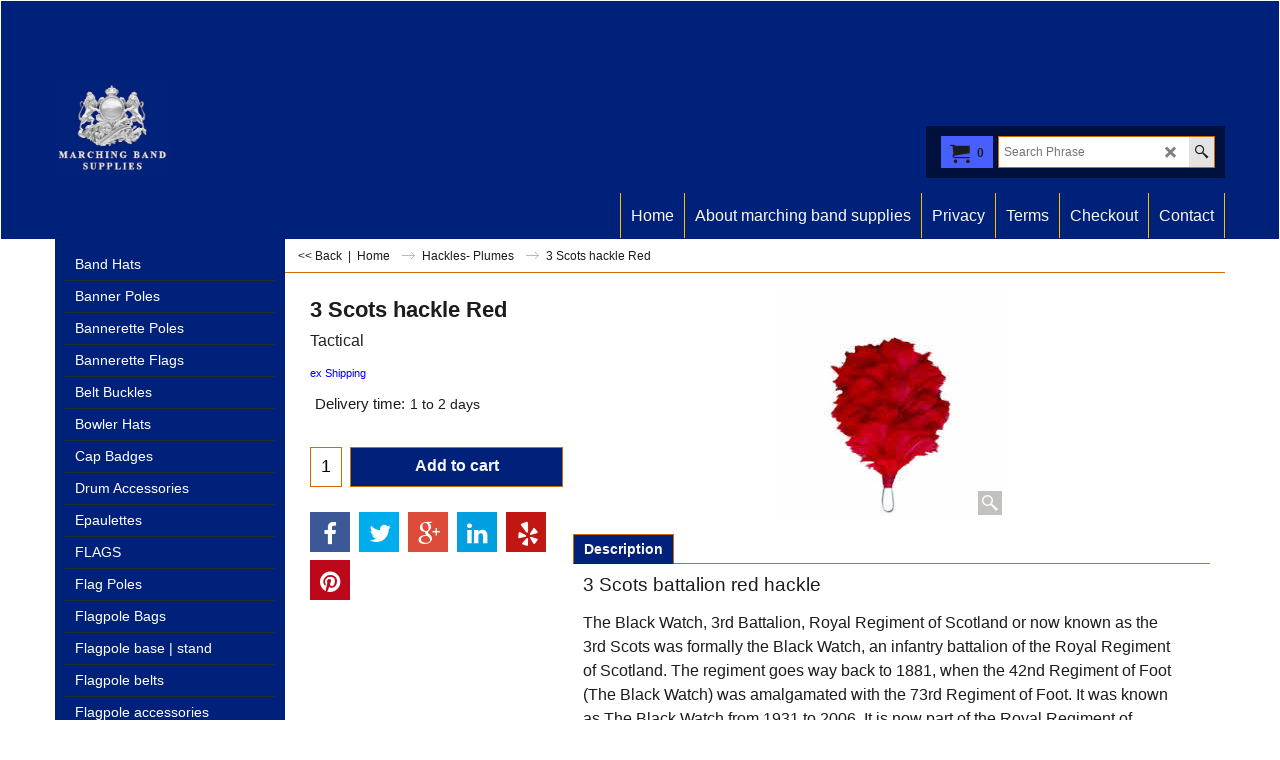

--- FILE ---
content_type: text/html
request_url: https://www.marchingbandsupplies.co.uk/contents/en-uk/d-34.html
body_size: 265
content:
<ul class="idx1List"><li class="GC28"><a id="idx1D-2" sf:object="idx1" class="idx1" href="../../index.html" title=""><span>Home </span></a></li><li class="GC28"><a id="idx1D-3" sf:object="idx1" class="idx1" href="about.html" title="Lorem ipsum dolor sit amet, consectetur adipiscing elit."><span>About marching band supplies</span></a></li><li class="GC28"><a id="idx1D-4" sf:object="idx1" class="idx1" href="privacy.html" title="Lorem ipsum dolor sit amet, consectetur adipiscing elit."><span>Privacy</span></a></li><li class="GC28"><a id="idx1D-5" sf:object="idx1" class="idx1" href="terms.html" title="Lorem ipsum dolor sit amet, consectetur adipiscing elit."><span>Terms</span></a></li><li class="GC28"><a id="idx1D-6" sf:object="idx1" class="idx1" href="basket.html" title="Lorem ipsum dolor sit amet, consectetur adipiscing elit."><span>Checkout</span></a></li><li class="GC28"><a id="idx1D-9" sf:object="idx1" class="idx1" href="contactus.html" title="Lorem ipsum dolor sit amet, consectetur adipiscing elit. Fusce finibus eu libero at posuere. Quisque eros arcu, aliquet tincidunt varius at, tempus ac elit. Ut libero felis, pulvinar quis lacinia eget, viverra vel dolor. "><span>Contact</span></a></li></ul>

--- FILE ---
content_type: text/html
request_url: https://www.marchingbandsupplies.co.uk/contents/en-uk/d-33.html
body_size: 1087
content:
<ul class="idx2List"><li class="GC32"><a id="idx2D-2" sf:object="idx2" class="idx2" href="../../index.html" title=""><span>Home </span></a></li><li class="GC32"><a id="idx2D9" sf:object="idx2" class="idx2" href="d9_peak-caps-for-marching-bands.html" title=""><span>Band Hats</span></a></li><li class="GC32"><a id="idx2D20" sf:object="idx2" class="idx2" href="d20_Banner-Poles.html" title=""><span>Banner Poles</span></a></li><li class="GC32"><a id="idx2D28" sf:object="idx2" class="idx2" href="d28_Bannerette-Poles.html" title=""><span>Bannerette Poles</span></a></li><li class="GC32"><a id="idx2D16" sf:object="idx2" class="idx2" href="d16_Banerettes-embroidered.html" title=""><span>Bannerette Flags</span></a></li><li class="GC32"><a id="idx2D21" sf:object="idx2" class="idx2" href="d21_Belt-Buckles.html" title=""><span>Belt Buckles</span></a></li><li class="GC32"><a id="idx2D26" sf:object="idx2" class="idx2" href="d26_Bowler-Hats.html" title=""><span>Bowler Hats</span></a></li><li class="GC32"><a id="idx2D47" sf:object="idx2" class="idx2" href="d47_metal-cap-badges.html" title=""><span>Cap Badges</span></a></li><li class="GC32"><a id="idx2D37" sf:object="idx2" class="idx2" href="d37_Drum-Accessories-drum-heads.html" title=""><span>Drum Accessories </span></a></li><li class="GC32"><a id="idx2D7" sf:object="idx2" class="idx2" href="d7_Epaulettes-and-rank-slides.html" title="epaulettes-for-marching-bands"><span>Epaulettes</span></a></li><li class="GC32"><a id="idx2D-1772799026" sf:object="idx2" class="idx2" href="d-1772799026_embroidered-flags-for-marching-bands.html" title="This is a short description."><span>FLAGS</span></a></li><li class="GC32"><a id="idx2D2" sf:object="idx2" class="idx2" href="d2_ceremonial-flag-poles.html" title="flagpoles for parades"><span>Flag Poles </span></a></li><li class="GC32"><a id="idx2D23" sf:object="idx2" class="idx2" href="d23_Flagpole-Bags-for-Poles-and-Flag.html" title="flagpole-bags"><span>Flagpole Bags</span></a></li><li class="GC32"><a id="idx2D34" sf:object="idx2" class="idx2" href="d34_Flagpole-base-_-stand.html" title=""><span>Flagpole base | stand</span></a></li><li class="GC32"><a id="idx2D3" sf:object="idx2" class="idx2" href="d3_leather-belt-flagpole-holder.html" title="flagpoloe-belts"><span>Flagpole belts</span></a></li><li class="GC32"><a id="idx2D8" sf:object="idx2" class="idx2" href="d8_FlagPole-accessories-.html" title=""><span>Flagpole accessories </span></a></li><li class="GC32"><a id="idx2D5" sf:object="idx2" class="idx2" href="d5_Flag-cords_shoulder-cords_sword_knots.html" title="flagpole-cords"><span>Flag cords </span></a></li><li class="GC32"><a id="idx2D4" sf:object="idx2" class="idx2" href="d4_Flagpole-sash-belt.html" title=""><span>Flagpole Sash Belts</span></a></li><li class="GC32"><a id="idx2D25" sf:object="idx2" class="idx2" href="d25_Flutes-for-marching-bands.html" title="flutes-for-marching-bands"><span>Flutes</span></a></li><li class="GC32"><a id="idx2D55" sf:object="idx2" class="idx2" href="d55_Footwear-and-Accessories.html" title=""><span>Footwear and Accessories</span></a><ul><li class="GC34"><a id="idx2SubD53" sf:object="idx2Sub" class="idx2Sub" href="d53_Parade-boots-and-shoes.html" title=""><img src="../media/trans.gif" data-echo="../media/k_166A.jpg" id="ID53" name="ID53" border="0" alt="" title="" width="649" height="500" /><span>Parade Boots and Shoes</span></a></li><li class="GC34"><a id="idx2SubD54" sf:object="idx2Sub" class="idx2Sub" href="d54_Footwear-accessories.html" title=""><img src="../media/trans.gif" data-echo="../media/k_bootcare-kit.jpg" id="ID54" name="ID54" border="0" alt="" title="" width="750" height="900" /><span>Footwear Accessories</span></a></li></ul></li><li class="GC32"><a id="idx2D51" sf:object="idx2" class="idx2" href="d51_Gauntlettes.html" title=""><span>Gauntlettes</span></a></li><li class="GC32"><a id="idx2D-1772799027" sf:object="idx2" class="idx2" href="d-1772799027_glengarrie-hats.html" title="glengarry-hats"><span>Glengarry Hat</span></a></li><li class="GC32"><a id="idx2D11" sf:object="idx2" class="idx2" href="d11_Hackles-and-Plumes.html" title=""><span>Hackles- Plumes</span></a></li><li class="GC32"><a id="idx2D56" sf:object="idx2" class="idx2" href="d56_Kilts.html" title=""><span>Kilts &amp; Sporrans</span></a></li><li class="GC32"><a id="idx2D14" sf:object="idx2" class="idx2" href="d14_Military-sashes-and-sash-for-bands.html" title=""><span>Military sashes </span></a></li><li class="GC32"><a id="idx2D12" sf:object="idx2" class="idx2" href="d12_Parade-belts-for-bands-and-cadets.html" title=""><span>Parade belts</span></a></li><li class="GC32"><a id="idx2D15" sf:object="idx2" class="idx2" href="d15_Gloves-white-gloves-for-parades-and-marching-bands.html" title=" Parade-gloves"><span>parade gloves</span></a></li><li class="GC32"><a id="idx2D52" sf:object="idx2" class="idx2" href="d52_Stable-belts.html" title=""><span>Stable belts</span></a></li><li class="GC32"><a id="idx2D32" sf:object="idx2" class="idx2" href="d32_Side-drum-slings.html" title=""><span>Side drum slings</span></a></li><li class="GC32"><a id="idx2D46" sf:object="idx2" class="idx2" href="d46_Shoulder-Cords.html" title=""><span>Shoulder Cords</span></a></li></ul>

--- FILE ---
content_type: text/html
request_url: https://www.marchingbandsupplies.co.uk/contents/en-uk/conf.html?lmd=46029.576389
body_size: 3249
content:
<html> <head ><meta http-equiv="Content-Type" content="text/html; charset=utf-8">
<meta name="robots" content="noindex,nofollow,noarchive,nosnippet" />
<script type="text/javascript">
var tf=parent.tf,core=tf.core;
function coreSettings(){
if (!tf.coreLoaded||!tf.core||!tf.core.Basket){setTimeout("coreSettings()",100);return;}
core=tf.core;
core.Basket.shDisc('1','0.000','','','',-1,'');
core.Basket.tax=new core.tax();
core.BTax=core.Basket.tax;
core.STax=new core.tax();
core.BTax.init(core.shopRegion,true);
core.STax.init(core.shopRegion,true);
core.BTax.addArea('TD1','05','20.000','VAT',true, 1, 0);core.STax.addArea('TD1','05','20.000','VAT',true, 1, 0);
core.BTax.addArea('TD1','AT','20.000','VAT',true, 1, 0);core.STax.addArea('TD1','AT','20.000','VAT',true, 1, 0);
core.BTax.addArea('TD1','BE','20.000','VAT',true, 1, 0);core.STax.addArea('TD1','BE','20.000','VAT',true, 1, 0);
core.BTax.addArea('TD1','BG','20.000','VAT',true, 1, 0);core.STax.addArea('TD1','BG','20.000','VAT',true, 1, 0);
core.BTax.addArea('TD1','CY','20.000','VAT',true, 1, 0);core.STax.addArea('TD1','CY','20.000','VAT',true, 1, 0);
core.BTax.addArea('TD1','CZ','20.000','VAT',true, 1, 0);core.STax.addArea('TD1','CZ','20.000','VAT',true, 1, 0);
core.BTax.addArea('TD1','DE','20.000','VAT',true, 1, 0);core.STax.addArea('TD1','DE','20.000','VAT',true, 1, 0);
core.BTax.addArea('TD1','DK','20.000','VAT',true, 1, 0);core.STax.addArea('TD1','DK','20.000','VAT',true, 1, 0);
core.BTax.addArea('TD1','EE','20.000','VAT',true, 1, 0);core.STax.addArea('TD1','EE','20.000','VAT',true, 1, 0);
core.BTax.addArea('TD1','ES','20.000','VAT',true, 1, 0);core.STax.addArea('TD1','ES','20.000','VAT',true, 1, 0);
core.BTax.addArea('TD1','FI','20.000','VAT',true, 1, 0);core.STax.addArea('TD1','FI','20.000','VAT',true, 1, 0);
core.BTax.addArea('TD1','FR','20.000','VAT',true, 1, 0);core.STax.addArea('TD1','FR','20.000','VAT',true, 1, 0);
core.BTax.addArea('TD1','GR','20.000','VAT',true, 1, 0);core.STax.addArea('TD1','GR','20.000','VAT',true, 1, 0);
core.BTax.addArea('TD1','HU','20.000','VAT',true, 1, 0);core.STax.addArea('TD1','HU','20.000','VAT',true, 1, 0);
core.BTax.addArea('TD1','IE','20.000','VAT',true, 1, 0);core.STax.addArea('TD1','IE','20.000','VAT',true, 1, 0);
core.BTax.addArea('TD1','IT','20.000','VAT',true, 1, 0);core.STax.addArea('TD1','IT','20.000','VAT',true, 1, 0);
core.BTax.addArea('TD1','LT','20.000','VAT',true, 1, 0);core.STax.addArea('TD1','LT','20.000','VAT',true, 1, 0);
core.BTax.addArea('TD1','LU','20.000','VAT',true, 1, 0);core.STax.addArea('TD1','LU','20.000','VAT',true, 1, 0);
core.BTax.addArea('TD1','LV','20.000','VAT',true, 1, 0);core.STax.addArea('TD1','LV','20.000','VAT',true, 1, 0);
core.BTax.addArea('TD1','MT','20.000','VAT',true, 1, 0);core.STax.addArea('TD1','MT','20.000','VAT',true, 1, 0);
core.BTax.addArea('TD1','NL','20.000','VAT',true, 1, 0);core.STax.addArea('TD1','NL','20.000','VAT',true, 1, 0);
core.BTax.addArea('TD1','PL','20.000','VAT',true, 1, 0);core.STax.addArea('TD1','PL','20.000','VAT',true, 1, 0);
core.BTax.addArea('TD1','PT','20.000','VAT',true, 1, 0);core.STax.addArea('TD1','PT','20.000','VAT',true, 1, 0);
core.BTax.addArea('TD1','RO','20.000','VAT',true, 1, 0);core.STax.addArea('TD1','RO','20.000','VAT',true, 1, 0);
core.BTax.addArea('TD1','SE','20.000','VAT',true, 1, 0);core.STax.addArea('TD1','SE','20.000','VAT',true, 1, 0);
core.BTax.addArea('TD1','SI','20.000','VAT',true, 1, 0);core.STax.addArea('TD1','SI','20.000','VAT',true, 1, 0);
core.BTax.addArea('TD1','SK','20.000','VAT',true, 1, 0);core.STax.addArea('TD1','SK','20.000','VAT',true, 1, 0);
core.BTax.addArea('TD1','UK','20.000','VAT',true, 1, 0);core.STax.addArea('TD1','UK','20.000','VAT',true, 1, 0);
core.BTax.addArea('TD3','05','0.000','VAT',true, 0, 0);core.STax.addArea('TD3','05','0.000','VAT',true, 0, 0);
core.BTax.addArea('TD3','AT','0.000','VAT',true, 0, 0);core.STax.addArea('TD3','AT','0.000','VAT',true, 0, 0);
core.BTax.addArea('TD3','BE','0.000','VAT',true, 0, 0);core.STax.addArea('TD3','BE','0.000','VAT',true, 0, 0);
core.BTax.addArea('TD3','BG','0.000','VAT',true, 0, 0);core.STax.addArea('TD3','BG','0.000','VAT',true, 0, 0);
core.BTax.addArea('TD3','CY','0.000','VAT',true, 0, 0);core.STax.addArea('TD3','CY','0.000','VAT',true, 0, 0);
core.BTax.addArea('TD3','CZ','0.000','VAT',true, 0, 0);core.STax.addArea('TD3','CZ','0.000','VAT',true, 0, 0);
core.BTax.addArea('TD3','DE','0.000','VAT',true, 0, 0);core.STax.addArea('TD3','DE','0.000','VAT',true, 0, 0);
core.BTax.addArea('TD3','DK','0.000','VAT',true, 0, 0);core.STax.addArea('TD3','DK','0.000','VAT',true, 0, 0);
core.BTax.addArea('TD3','EE','0.000','VAT',true, 0, 0);core.STax.addArea('TD3','EE','0.000','VAT',true, 0, 0);
core.BTax.addArea('TD3','ES','0.000','VAT',true, 0, 0);core.STax.addArea('TD3','ES','0.000','VAT',true, 0, 0);
core.BTax.addArea('TD3','FI','0.000','VAT',true, 0, 0);core.STax.addArea('TD3','FI','0.000','VAT',true, 0, 0);
core.BTax.addArea('TD3','FR','0.000','VAT',true, 0, 0);core.STax.addArea('TD3','FR','0.000','VAT',true, 0, 0);
core.BTax.addArea('TD3','GR','0.000','VAT',true, 0, 0);core.STax.addArea('TD3','GR','0.000','VAT',true, 0, 0);
core.BTax.addArea('TD3','HU','0.000','VAT',true, 0, 0);core.STax.addArea('TD3','HU','0.000','VAT',true, 0, 0);
core.BTax.addArea('TD3','IE','0.000','VAT',true, 0, 0);core.STax.addArea('TD3','IE','0.000','VAT',true, 0, 0);
core.BTax.addArea('TD3','IT','0.000','VAT',true, 0, 0);core.STax.addArea('TD3','IT','0.000','VAT',true, 0, 0);
core.BTax.addArea('TD3','LT','0.000','VAT',true, 0, 0);core.STax.addArea('TD3','LT','0.000','VAT',true, 0, 0);
core.BTax.addArea('TD3','LU','0.000','VAT',true, 0, 0);core.STax.addArea('TD3','LU','0.000','VAT',true, 0, 0);
core.BTax.addArea('TD3','LV','0.000','VAT',true, 0, 0);core.STax.addArea('TD3','LV','0.000','VAT',true, 0, 0);
core.BTax.addArea('TD3','MT','0.000','VAT',true, 0, 0);core.STax.addArea('TD3','MT','0.000','VAT',true, 0, 0);
core.BTax.addArea('TD3','NL','0.000','VAT',true, 0, 0);core.STax.addArea('TD3','NL','0.000','VAT',true, 0, 0);
core.BTax.addArea('TD3','PL','0.000','VAT',true, 0, 0);core.STax.addArea('TD3','PL','0.000','VAT',true, 0, 0);
core.BTax.addArea('TD3','PT','0.000','VAT',true, 0, 0);core.STax.addArea('TD3','PT','0.000','VAT',true, 0, 0);
core.BTax.addArea('TD3','RO','0.000','VAT',true, 0, 0);core.STax.addArea('TD3','RO','0.000','VAT',true, 0, 0);
core.BTax.addArea('TD3','SE','0.000','VAT',true, 0, 0);core.STax.addArea('TD3','SE','0.000','VAT',true, 0, 0);
core.BTax.addArea('TD3','SI','0.000','VAT',true, 0, 0);core.STax.addArea('TD3','SI','0.000','VAT',true, 0, 0);
core.BTax.addArea('TD3','SK','0.000','VAT',true, 0, 0);core.STax.addArea('TD3','SK','0.000','VAT',true, 0, 0);
core.BTax.addArea('TD3','UK','0.000','VAT',true, 0, 0);core.STax.addArea('TD3','UK','0.000','VAT',true, 0, 0);


populateTSI();
core.confLoaded=true;
if(tf.core&&tf.updateTab&&tf.bsk)tf.updateTab();
}
coreSettings();
function populateTSI(){
if(!core)core=tf.core;
if(!core)return;
var TS=[];
TS['TD1']={inc:'inc VAT',exc:'ex VAT'};TS['TD3']={inc:'inc VAT',exc:'ex VAT'};
core.tsI={length:0};core.tsIx={length:0};
var country_code=(core.region)?core.region:core.shopRegion;
for(var s in TS){if((core.STax&&core.STax.forRegion(s,country_code))||(core.BTax&&core.BTax.forRegion(s,country_code))){core.tsI[s]=TS[s]['inc'];core.tsI['length']++;core.tsIx[s]=TS[s]['exc'];core.tsIx['length']++;}}
var TSSH=[];

core.tsshI={length:0};core.tsshIx={length:0};
for(var s in TSSH){if(core.STax&&core.STax.forRegion(s,country_code)){core.tsshI[s]=TSSH[s]['inc'];core.tsshI['length']++;core.tsshIx[s]=TSSH[s]['exc'];core.tsshIx['length']++;}}
}

function greySettings(){
if(tf.isInSFClassic())return;
if (!tf.coreLoaded||!tf.greyLoaded||!tf.shipping||!tf.shipping.shipping||!tf.cntyListLoaded){setTimeout("greySettings()",100);return;}
core=tf.core,grey=tf.shipping;
grey.core=core;
grey.ship=new grey.shipping(grey.cnty, 1, 0.000);
tf.ship_obj=grey.ship;

grey.ship.addMeth('SM12', 'UK Mainland & Northern Ireland',0);
grey.ship.addRegn('SM12RS1','Local Region','UK,');
grey.ship.link('SM12','SM12RS1',0.000,'0',0,'',5.990,'0',0.000,0.000,'SM12,SM12RS1,0.000,0,0,,5.990,0,0.000,0.000/5965FB8FAC6CB96EA57D99A7C1CC22B1');


grey.ship.addMeth('SM13', 'Channel islands & Highlands',0);
grey.ship.addRegn('SM13RS1','Local Region','UK,');
grey.ship.link('SM13','SM13RS1',0.000,'0',0,'',9.990,'0',0.000,0.000,'SM13,SM13RS1,0.000,0,0,,9.990,0,0.000,0.000/A929246B1A042A971465E0278E4A53AC');


grey.ship.addMeth('SM14', 'Europe',0);

grey.ship.addRegn('SM14RS2','New Region 1','BE,BG,HR,CY,DK,EE,FI,FR01,FR02,FR03,FR04,FR05,FR06,FR07,FR08,FR09,FR10,FR11,FR12,FR13,FR14,FR15,FR16,FR17,FR18,FR19,FR2A,FR2B,FR21,FR22,FR23,FR24,FR25,FR26,FR27,FR28,FR29,FR30,FR31,FR32,FR33,FR34,FR35,FR36,FR37,FR38,FR39,FR40,FR41,FR42,FR43,FR44,FR45,FR46,FR47,FR48,FR49,FR50,FR51,FR52,FR53,FR54,FR55,FR56,FR57,FR58,FR59,FR60,FR61,FR62,FR63,FR64,FR65,FR66,FR67,FR68,FR69,FR70,FR71,FR72,FR73,FR74,FR75,FR76,FR77,FR78,FR79,FR80,FR81,FR82,FR83,FR84,FR85,FR86,FR87,FR88,FR89,FR90,FR91,FR92,FR93,FR94,FR95,FR9A,FR9B,FR9C,FR9D,FR9E,FRC1,FR97,FR98,FR99,FRA1,FRA2,FRA3,FRA4,FRA5,FRA6,FRA7,FRA8,FRA9,FRB1,FRB2,FRB3,FRB4,FRB5,FRB6,FRB7,FRB8,FRB9,FR,GR,IE,IT01,IT02,IT03,IT04,IT05,IT06,IT07,IT08,IT09,IT10,IT11,IT12,IT13,IT14,IT15,IT16,IT17,IT18,IT19,IT20,IT,LV,LT,LU,MT,HU,NL,DE,PL,PT,AT,RO,SI,SK,SE,CZ,ES,05,');
grey.ship.link('SM14','SM14RS2',0.000,'0',0,'',14.990,'0',0.000,0.000,'SM14,SM14RS2,0.000,0,0,,14.990,0,0.000,0.000/C03DF3D70AB4F15E10A75105FEB0BD15');

grey.ship.forAllProds={'SM11':0,'SM12':1,'SM13':1,'SM14':1,'SM15':0,'SM16':0};


tf.shipping.serviceReady=true;
grey.ship.type('2', '0.000000');
}
greySettings();

function custInfo(){
var grey=tf.shipping;
var ret=[];

var values={'customer_zip':(tf.content.ship&&tf.content.ship.zip?tf.content.ship.zip.value:'')};
var FF=[
	'1,First Name,customer_firstname,1,0,0,20,1,50,0,0,0,1,1,1,1,'+(values['customer_firstname']||'')+''
	,'2,Last Name,customer_lastname,1,0,0,20,1,50,0,0,0,1,1,1,1,'+(values['customer_lastname']||'')+''
	,'3,Company Name,company_name,1,0,0,20,1,200,0,0,0,1,0,1,1,'+(values['company_name']||'')+''
	,'4,Country,customer_country,1,0,0,20,1,80,0,0,0,1,1,1,1,'+(values['customer_country']||'')+''
	,'6,House number,customer_house_number,1,0,0,20,1,70,0,0,0,1,1,1,1,'+(values['customer_house_number']||'')+''
	,'7,Street,customer_street,1,0,0,20,1,70,0,0,0,1,1,1,1,'+(values['customer_street']||'')+''
	,'8,City/Town,customer_city,1,0,0,20,1,80,0,0,0,1,1,1,1,'+(values['customer_city']||'')+''
	,'9,State,customer_state,1,0,0,20,1,80,0,0,0,1,1,1,1,'+(values['customer_state']||'')+''
	,'10,County,customer_county,1,0,0,20,1,80,0,0,0,1,0,1,1,'+(values['customer_county']||'')+''
	,'11,Postcode,customer_zip,1,0,0,20,1,20,0,0,0,1,1,1,1,'+(values['customer_zip']||'')+''
	,'12,Phone,customer_phone,1,0,0,20,1,25,0,0,0,1,1,1,1,'+(values['customer_phone']||'')+''
	,'14,Email,customer_email,1,0,0,20,1,200,0,0,0,1,1,1,1,'+(values['customer_email']||'')+''
	,'15,Your notice to us,customer_notice,2,0,0,50,5,200,0,0,0,1,0,1,1,'+(values['customer_notice']||'')+''

];
ret['Billing Address']=grey.crCGIFlds('customer', FF);


var FF=[
	'1,First Name,delivery_firstname,1,0,0,20,1,50,0,0,0,1,1,1,1,'+(values['delivery_firstname']||'')+''
	,'2,Last Name,delivery_lastname,1,0,0,20,1,50,0,0,0,1,1,1,1,'+(values['delivery_lastname']||'')+''
	,'3,Company Name,company_name,1,0,0,20,1,200,0,0,0,1,0,1,1,'+(values['company_name']||'')+''
	,'4,Country,delivery_country,1,0,0,20,1,80,0,0,0,1,1,1,1,'+(values['delivery_country']||'')+''
	,'6,House number,delivery_house_number,1,0,0,20,1,70,0,0,0,1,1,1,1,'+(values['delivery_house_number']||'')+''
	,'7,Street,delivery_street,1,0,0,20,1,70,0,0,0,1,1,1,1,'+(values['delivery_street']||'')+''
	,'8,City/Town,delivery_city,1,0,0,20,1,80,0,0,0,1,1,1,1,'+(values['delivery_city']||'')+''
	,'9,State,delivery_state,1,0,0,20,1,80,0,0,0,1,1,1,1,'+(values['delivery_state']||'')+''
	,'10,County,delivery_county,1,0,0,20,1,80,0,0,0,1,1,1,1,'+(values['delivery_county']||'')+''
	,'11,Postcode,delivery_zip,1,0,0,20,1,20,0,0,0,1,1,1,1,'+(values['delivery_zip']||'')+''
	,'12,Phone,delivery_phone,1,0,0,20,1,25,0,0,0,1,1,1,1,'+(values['delivery_phone']||'')+''

];
ret['Delivery Address']=grey.crCGIFlds('customer', FF);

return ret;
}
var pmdataraw='<?xml version=\"1.0\" encoding=\"UTF-8\"?><data><method><service>PayPal Checkout</service><service_logo>http://www.globecharge.com/images/cards/payment_logos/paypalcheckout.gif</service_logo><key>PayPal Checkout</key><name>PayPal Checkout</name><comment>We use PayPal Checkout to securely process your payment. </comment><comment_name></comment_name><id>1270</id><fees></fees><logo>http://www.globecharge.com/images/cards/paypalcheckout.gif</logo><currencies>GBP EUR</currencies><country></country><priority>1</priority><paypalclientid>AV4Q3vw_ieXFU9BcC2feBbdff5Rhmq8l0RKefGwCDTCt4IyWEtxn19FfkH8usj_S9lmEUNum8WQlpDBN</paypalclientid></method><duty_warning enabled=\"0\"></duty_warning><surchargetax enabled=\"0\"></surchargetax><provider_name enabled=\"1\"></provider_name></data>'.replace(/&/g,'&amp;');
var pmdatasig='46029.576389';
function payMethod(){
var grey=tf.shipping;
var ret=[];

return ret;
}



var sfPaypalCheckoutData={payLater:0,productElementsEnabled:0,basketElementsEnabled:0,buttonColor:''};


tf.conf=this.window;
tf.confLoaded='en-uk';
</script></head><body></body>
</html>
<!--$Revision: 46272 $
$HeadURL: svn://localhost/ShopFactory/branches/V14_60/bin/Common%20Files/parseLang/conf.html $ -->

--- FILE ---
content_type: text/html
request_url: https://www.marchingbandsupplies.co.uk/contents/grey.html
body_size: 7943
content:
<html xmlns:sf>
<head >
<meta http-equiv=Content-Type content="text/html; charset=utf-8">
<meta name="robots" content="noindex,nofollow,noarchive,nosnippet" />
<script type="text/javascript">
var tf=parent.tf,core=tf.core;
var d=document;
tf.$(tf.content).trigger('grey.loading');
var ship,_loc=null,zip='';

tf.scr.load('_cntyListjs_',tf.wm.url('cntyList.js','-',1),null,null,d);
var addressFormatHTML;
tf.scr.load('_contactusaddressjs_',tf.wm.url('contactus_address.js',tf.lmd['contactus'],1),null,null,d);
var langDir=tf.wm.path(unescape(tf.location));
var CS=[];
CS['basket']=[
'basket',
'version=6.00',
'sfver="ShopFactory Gold 14.6.0 Build 24151/16BC5BBE90590046454B9B23CCCE3327"',
'promo=""',
'round=core.nfmt.roundTotalTable[tf.shopCurrency.iso]',
'ship_total=$_.shipPrice(tf.ship_obj)',
'weight=overall("weight")',
'tax_noshiptax=$_.chk_tax_noshiptax',
'tax_ship=$_.chk_tax_ship',
'tax_total=$_.chk_total_tax',
'disc_novoucher=$_.chk_disc_novoucher',
'quantity=overall("quantity")',
'purchase=total()',
'pmsurcharge=overall("pmsurcharge")',
'pmsurchargetax=overall("pmsurchargetax")',
'extotal=total("exc")',
'intotal=total("inc")',
'total=$_.chk_total'
];
var terms_title={'en-uk':'Terms',}[tf.lang];
CS['shop']=[
'shop',

'name="MARCHING BAND SUPPLIES"',
'html_lang=tf.lang',
'host=tf.wm.hostbaseurl',
'symbol=tf.currentCurrency.abbrev',
'decimal=nfmt.delim()',
'scurrency=tf.shopCurrency.getSignedID()',
'sprecision=tf.shopCurrency.decimal_places',
'ccurrency=tf.currentCurrency.iso',
'cprecision=tf.currentCurrency.decimal_places',
'crate=parseFloat(tf.currentCurrency.multiplier/tf.shopCurrency.multiplier)',
'sfid="No reginfo;381b1440"',
'term=langDir+"terms.html"',
'weightUnit="kg"',
'discounts_secure="1,0.000,/5152FDAAB4F730ADC5BD669CC3FF058C"',
'tax_secure="20.000,TD1,1;0.000,TD3,0/FFF14DC8CCADF5237BBD8D6418226EB6"',
'deduct_local_tax="1"',
'checkout_url=langDir+"basket.html"',
'thankyou_url=langDir+"thankyou.html"',
'unsuccessful_url=langDir+"unsuccessful.html"',
'sessid=tf.wm._rnd',
'terms_email_url=langDir+"terms_email.html"',
'terms_emailtext_url=langDir+"terms_email.txt"',
'terms_required="1"',
'terms_title=terms_title',
'defaultHTMLFile="index.html"',
'articleNumSeparator="-"',
'terms_for_returning_products_type="-1"',
'terms_for_returning_products_title=""',
'terms_for_returning_products_email_url=""',
'terms_for_returning_products_emailtext_url=""',
'privacy_title="Privacy"',
'privacy_url=langDir+"privacy.html"',
'confirm_email_url=langDir+"confirm_email.html"',
'contact_title="Contact"',
'contact_url=langDir+"contactus.html"'
];
CS['item']=[
'item',
'prodid=id',
'quantity=quantity',
'title=title',
'information=information',
'price=price',
'weight=weight()',
'itemNo=getItemNo()',
'taxes=taxes',
'useDec=useDec',
'esd=esd',
'prdc=prdc',
'page=unescape(purl)',
'img=unescape(pimg)',
'stotal=calc("cgi")',
'department=$_.department.replace(/\&gt\;/g,">")',
'category=$_.category',
'producttype=$_.producttype',
'requestquote=requestQuote',
'requestsample=requestSample',
'Stamped_ReviewID=getXData("Stamped[\\\"ReviewID\\\"]")',
'product_secure=sig(true)',
'brand=brand',
'EAN=ean'
];
CS['freeitem']=[
'freeitem',
'prodid=id',
'quantity=quantity',
'title=title',
'price=price',
'weight=weight()',
'itemNo=itemNo'
];
CS['disc']=[
'disc',
'type=type',
'value=value',
'timelimit=tlim'
];
CS['gdisc']=[
'gdisc',
'value=value'
];
CS['option']=[
'option',
'field=name',
'chid=choiceId()',
'display=title',
'required=type',
'choice=choice()',
'price=price()',
'weight=weight()',
'optid=optId()',
'combine=combine'
];

CS['tax']=[
'tax',
'taxid=id',
'amount=cache',
'taxName=taxName',
'code=code',
'percentage=perc',
'incTax=incTax',
'isexempt=exempt',
'exemptNo=exNo'
];
CS['shiptax']=[
'shiptax',
'taxid=id',
'amount=cache',
'taxName=taxName',
'code=code',
'percentage=perc',
'incTax=incTax',
'isexempt=exempt',
'exemptNo=exNo'
];
CS['ship']=[
'shipinfo',
'type=type()',
'rcode=core.region',
'mcode=core.method',
'region=core.Basket.ship.rgnName',
'regionCodes=core.Basket.ship.rgnCodes',
'method=core.Basket.ship.mthName',
'zip=tf.shipping.zip',
'tax=tax()',
'ADSA="1"',

'packages=packages'
];
CS['sDetails']=[
'shipdetails',
'chargeType=chargeType',
'handling=handling',
'minCharge=minCharge',
'rateType=rateType',
'perBox=perBox',
'costPerWU=costPerWU',
'maxWeightPerBox=maxWght',
'sig=sig'
];
CS['merchant']=[
'merchant',
'Country="UK"',
'EmailOrders="richardlayland2@gmail.com"',
'merchantHTML=window.addressFormatHTML',
'ContactName=""',
'CompanyName="Richard J Layland "',
'CompanyAddress="UNIT 26<BR>LORDS FOLD,<BR>RAINFORD,<BR>ST.HELENS,<BR>WA11 8HP<BR><BR>"',
'Suburb=""',
'City=""',
'County=""',
'State=""',
'Zip=""',
'Phone="+441744886105"',
'Fax=""',
'EmailContact="Richardlayland2@gmail.com"',
'PhoneOrder="+441744886105"',
'FaxOrder=""',
'CompanyNumberLabel="Company number"',
'CompanyNumber=""',
'TaxNumberLabel="Tax number"',
'TaxNumber=""',
'Custom1Name="Custom 1"',
'Custom1Content=""',
'Custom2Name="Custom 2"',
'Custom2Content=""'
];
CS['reseller']=[
'reseller',
'mid=tf.getARMID("mid",true)',
'rid=core.ResellerID?core.ResellerID:tf.getARMID("rid",true)',
'rpwd=core.ResellerPasswd',
'aid=tf.getARMID("aid",true)'
];
CS['fieldnames']=[
'fieldnames',
'fields="Order,FieldName,KeyName,FieldType,DataType,DropdownType,BoxWidth,BoxLines,MaxLength,DefaultAnswer,NumberOfAnswers,UserDeletable,Required,ProvidedByCustomer,RadioTypeFlag,CheckboxTypeFlag"'
];
CS['field']=['field', 'value='];
CS['customer']=['custdetails'];
CS['payment']=['payment'];
CS['paymentfilter']=['paymentfilter'];
CS['pmethod']=['method', 'typename=name', 'typecode=code'];
CS['pservice']=[
'service',
'ID=[0]',
'Name=[1]',
'MID=[2]',
'Password=[3]',
'URL=[4]',
'PGP=[5]',
'Extra1=[6]',
'Extra2=[7]',
'ServiceID=[8]',
'PServType=[9]'
];
CS['colors']=[
'colors',
'bg=document.bgColor',
'link="#0000FF"',
'alink="#0000FF"',
'vlink=document.vlinkColor',
'special="#FF0303"',
'classViewbasketHeader=core.getCssText(".GC5")',
'classBody=core.getCssText(".GC22")',
'classContentBody=core.getCssText("body.ContentBody").replace(/\%26/g,"%2526")',
'classCheckout=core.getCssText(".GC13")',
'classStepsClr1=core.getCssText(".GC13")',
'classStepsClr2=core.getCssText(tf.$(\'#Content\').attr(\'class\').replace(/.*?(GC\\d+).*/,\'.$1\')).replace(/.*background-color:(.*?);.*/,\'$1\')',
'classBackgroundImg=core.getCssText("body").replace(/\%26/g,"%2526")',
'GC15=core.getCssText(".GC15")',
'GC41=core.getCssText(".GC41")'
];
CS['texts']=[
'LD',
'step1=$_.LD_SHOPPING_CART',
'step2=$_.LD_SECURE_CHECKOUT',
'step3=$_.LD_REVIEWANDSENDORDER',
'steps_version=3.00',
'in_case_we_have_to_contact_you=$_.LD_IN_CASE_WE_HAVE_TO_CONTACT_YOU'
];
CS['order']=[
'order',
'format="HTML_V8"',
'delim="~"',
'min="0.000000"',
'max="1500.000000"',
'email_field="confirm_email"',
'attach="1"',
'integrateOrderTracking="1"',

];
CS['services']=[
'services'
];
CS['services/service']=[
'service',
'name=name'
];
CS['services/service/property']=[
'property',
'name=name',
'value=value'
];
function crCGIFlds(id, arr, obj)
{
var aref=new Array();
for (var i=0;i<arr.length;i++) aref[i]=Code.code('field', arr[i]);
return Code.code(id, obj, aref);
}
function prepare4post(arr){
function _cde(arr, type, obj, aref, noTagIfTheseAttribsBlank) {
if (arr) arr[arr.length] = Code.code(type, obj, aref, noTagIfTheseAttribsBlank);
else return Code.code(type, obj, aref)
}
var bsk = core.Basket;
if (bsk.items.cnt()<=0) return;
if (!arr) arr=new Array();
_cde(null, 'basket', bsk, arr);
var itm = bsk.items.start();
while (itm!=null) {
var a=new Array();
for (var i=0, o=itm.options;i<o.cnt();i++) _cde(a, 'option', o.get(i), null, {choice:true});
_cde(a, 'disc',bsk.disc.get(itm.id));
if (core.ResellerID!='') {
var gd=bsk.gdisc.getById(itm.prdc);
if (!gd) gd=bsk.gdisc.getById('ALL_OTHERS');
if (gd)	_cde(a, 'gdisc',gd);
}

if(itm.prdc)itm.prdc=itm.prdc.replace('%%P','');
_cde(arr, 'item', itm, a);
if (!isNaN(itm.prdc)) itm.prdc+='%%P';
itm = bsk.items.next();
}
var itm = bsk.fbsk.items.start();
while (itm!=null) {
_cde(arr, 'freeitem', itm);
itm = bsk.fbsk.items.next();
}
for (var i=0, tl=bsk.tax._tax;i<tl.cnt();i++) _cde(arr, 'tax', tl.get(i));
for (var i=0, tl=core.STax._tax;i<tl.cnt();i++) _cde(arr, 'shiptax', tl.get(i));
if(tf.conf) {
_cde(arr, 'fieldnames');
var tmp,pa=[];
tmp=tf.conf.custInfo();for(i in tmp)arr[arr.length]=tmp[i];
tmp=tf.conf.payMethod();for(i in tmp)pa[pa.length]=tmp[i];
}
if(tf.core.voucher&&tf.core.voucher.noDiscount())tf.core.voucher.invalidate();
var aServices = [ {}


];
var a1=new Array();
for (var i=1;i<aServices.length;i++) {
var a2=new Array(),oService=aServices[i];
if(oService.property.length){
for(var j=0;j<oService.property.length;j++){
_cde(a2, 'services/service/property', oService.property[j]);
}
}
else _cde(a2, 'services/service/property', oService.property);
_cde(a1, 'services/service', oService, a2);
}
_cde(arr, 'services', null, a1);
if(typeof(ship)=='undefined'||!ship)tf.conf.greySettings();
_cde(arr, 'payment', this, pa);
arr.push('<paymentfilter>'+tf.escapeForXML(tf.core.pmKey.replace(/\(/g,'&#40;').replace(/\)/g,'&#41;').replace(/,/g,'&#44;'))+'</paymentfilter>');
_cde(arr, 'ship', ship, new Array(_cde(null, 'sDetails', ship.cLink)));
_cde(arr, 'merchant', bsk);
_cde(arr, 'disc', bsk.shDisc());
_cde(arr, 'reseller');
_cde(arr, 'shop', this);
_cde(arr, 'order');
_cde(arr, 'colors');
_cde(arr, 'texts', tf.LD);
var sCde=_cde(null, 'basket', bsk, arr);
if(!tf.isIE8)sCde=sCde.replace(/%/g,'%25').replace(/&/g,'%26').replace(/"/g,'%22').replace(/</g,'%3c').replace(/>/g,'%3e');

return sCde;
}
function xml(codes)
{
this.code = xmlCode;
this._cd  = codes||new Array();
return this;
}
var _inv = new Array();
_inv['&'] = '%26amp;';
_inv['"'] = '&quot;'
_inv['\''] = '&#39;'
_inv['>'] = '&gt;'
_inv['<'] = '&lt;'
function xmlCode(str, $_, aref, noTagIfTheseAttribsBlank)
{
function _append(s){
if(s==''||s.charAt(0)=='[')s='$_'+s;
else if(s.indexOf('escape')==0)s="escape($_."+s.replace(/^.+\(([^\)]+)\)/,"$1")+")";
else if(s.indexOf('unescape')==0)s="unescape($_."+s.replace(/^.+\(([^\)]+)\)/,"$1")+")";
else if(s.indexOf('.')==-1)s='$_.'+s;
return s;
}
function _esc(s) {
if (typeof(s) != 'string') return s;
for (var j in _inv) if (s.indexOf(j)!=-1) {
eval('var re=/'+j+'/g');
s=s.replace(re,_inv[j]);
}
return smart_unescape(s);
}
var nfmt = core.nfmt;
var arr=this._cd[str];
if (!arr) {
var end = str.indexOf('>');
if (end == -1) end = str.length;
str = str.substring(str.indexOf('<')+1,end);
arr = str.split(' ');
}
var ret=new Array(),doTag=true;
for (var i in arr) {
var tmp = arr[i].split('='),val=(arr[i].indexOf('=')!=-1)?arr[i].substr(arr[i].indexOf('=')+1):null;
if (val==null) ret[i]=arr[i];
else if (val.charAt(0)=='"')
ret[i]=tmp[0]+'="'+_esc(val.substring(1,val.length-1))+'"';
else {
var s=eval(_append(val));
if(noTagIfTheseAttribsBlank && noTagIfTheseAttribsBlank[tmp[0]] != null && !s){doTag=false;break;}
if (s==null)s='';
else s = _esc(s);

ret[i]=tmp[0]+'="'+s+'"'
}
}
if(doTag){
str = '<'+ret.join(' ');
str+=(aref)?'>\n'+aref.join('')+'</'+ret[0]+'>':'/>\n';
}
else str='';
return str;
}
var Code=new xml(CS);
function cnty()
{
this._rs	= new Array();
this.reg	= cyReg;
this.filter	= cyFlt;
return this;
}
function cyReg(cs,m)
{
if (cs==null) {		// Returns cnty codes list as string
var s=new Array();
for (i in this._rs) if (i&&this._rs[i]==1) s[s.length]=i;
return s;
}
var s = cs.split(',');
var rs = this._rs;
if (!m) m=1;
for (var i=0; i<s.length; i++) {
var c=s[i];
if (c=='01') {
var allcodes='';
for (var j=0; j<_loc['All'].length; j+=2) {if (_loc['All'][j].substr(0,1)!='0') allcodes+=','+_loc['All'][j];}
this.reg(allcodes.substr(1)); continue;
}
var l=c.length; if(l>6)l=6;
for (var j=l; j>2; j-=2) this.reg(c.substring(0, l-2),2);
if (rs[c]==null||rs[c]==2) rs[c]=m;
}
}
function cyFlt(arr)
{
for (var i=0; i<arr.length; i+=2)
if (arr[i].charAt(0)!='-' && this._rs[arr[i]]==null) arr[i]='-'+arr[i];
}
//----------------------------------------------------------------------
function reg_meth(mid, rid, mc, ct, rt, rg, hg, pb, mw, cpwu, zipStr, sig)
{
this.rid	= rid;
this.mid	= mid;
this.chargeType	= ct;
this.handling	= hg;
this.minCharge	= parseFloat(mc);
this.rateType	= parseFloat(rt);
this.perBox	= parseFloat(pb);
this.costPerWU	= parseFloat(cpwu);
this.maxWght	= parseFloat(mw);
this.rg		= new core.dynObj('range');
this.zip	= zipStr.split(',');
this.sig	= sig;
var zip = this.zip;
for (var i=0; i<zip.length; i++) zip[zip[i]] = '';
if (rg==null) rg = '';
var rg_a  = rg.toString().split(';');
for (var i=0; i<rg_a.length; i++) {
if (rg_a[i] == '') continue;
var t = this.rg.empty();
t.init(rg_a[i]);
this.rg.add(t);
}
this.incl	= rmIncl;
this.getData	= rmGetData;
}
function rmIncl(code)
{
for (var i=0; i<this.code.length; i++) if (this.code[i] == code) return i;
return -1;
}
function rmGetData(key)
{
var rg = this.rg.start();
if (rg=='') return '';
var cnt = this.rg.cnt();
for (var i=0; i<cnt; i++) {
if (rg=='') continue;
var vl = rg.getData(key);
if (vl != '') return vl;
rg = this.rg.next();
}
return this.rg.get(cnt-1).data
}
function shipping(cnty_obj, tt, tv)
{
this.method = new core.dynObj('keyval');
this.region = new core.dynObj('keyval');
this.cnty   = cnty_obj;
this._ttype = tt;
this._tval  = tv;
this.links  = new Array();
this.forAllProds = {};
this.useZip  = true;
this.type    = shType;
this.add     = shAdd;
this.addRegn = shAddR;
this.addMeth = shAddM;
this.link    = shLink;
this.listM   = shListM;
this.tax     = shTax;
this.cost    = shCost;
this.calc    = shCalc;
this.reset   = shReset;
this.cLink   = new reg_meth('','',0,0,0,'',0,0,0,0,'','');
this.clone   = shClone;
}
function shClone(o,lvl,o2){
if(isNaN(lvl))lvl=0;else if(lvl>10)return;
lvl++;
var oThis=(o2?o2:this);
for (var i in o){
if(typeof(o[i])=='object')
if(!isNaN(o[i].length)){oThis[i]=[];shClone(o[i],lvl,oThis[i]);}
else oThis[i]=new shClone(o[i],lvl);
else
oThis[i]=o[i];
}
}
function shReset(){this._tax=0;}
function shType(type, price)
{
if (type==null||type=='') type=this._shpType;
if (price!=null) this.price = isNaN(price)?0:parseFloat(price);
this._shpType = type;
return type;
}
function shAdd(dyn, id, name, code, storePickup)
{
var t = dyn.empty(id);
t.init(id, name, code);
if (storePickup) t.storePickup = storePickup;
dyn.add(t);
}
function shAddR(rid, name, code)
{
this.add(this.region, rid, name, code);
}
function shAddM(id, name, storePickup)
{
this.add(this.method, id, name, null, storePickup);
}
function shLink(mid, rid, mc, ct, rt, rg, hg, pb, mw, cpwu,sig)
{
var regn = this.region.get(rid);
if (regn==''||this.method.get(mid)=='') return;
this.links[this.links.length] = new reg_meth(mid,rid,mc,ct,rt,rg,hg,pb,mw,cpwu,regn.str,sig);
this.cnty.reg(regn.str);
}
function shListM(code, bsk)
{
var ret = new Array();
var unq = new Array();
var lk = this.links;
if (code.length>4) code=code.substring(0,4);
else if (code == '') return ret;
var usemeth = bsk.shipMeths();
for (var i=0; i<lk.length; i++) {
if (lk[i].zip[code] == null) continue;
var mid = lk[i].mid;
if (unq[mid]) continue;
if (usemeth[mid]) {
ret.push(mid);
ret.push(this.method.get(mid).val());
}
unq[mid] = '';
}
return ret;
}
function shTax(shPrc,exTaxPrc, inc,exShPrc,uadd)
{
if (shPrc&&exTaxPrc) {
var rate=0, STax = core.STax, BTax=core.BTax;
uadd=uadd||false;
if (this._ttype==1) {
var tid=BTax.findMajorityTaxID(core.BTax.currRegn()),rate=STax.regnRate(tid,core.BTax.currRegn());
this._tax = exShPrc?exShPrc*rate:BTax.exTax(tid,shPrc,uadd)*rate;
}
else {
rate = STax.regnRate(STax.allIDs(uadd),core.BTax.currRegn());
this._tax = STax.exTax(STax.allIDs(uadd),shPrc,uadd)*rate;
}
}
return this._tax?this._tax:0;

}
function shCost(exTaxPrc, weight, quantity, code, mid)
{
if (this.type()==0) return 0;




var lk  = this.links;
var tot = 0;
if (code.length>4) code=code.substring(0,4);
for (var i=0; i<lk.length; i++)
if (lk[i].mid == mid && lk[i].zip[code]!=null) break;
if (lk[i]==null) return -1;
var rm = lk[i]; this.cLink= rm;
var _m = this.method.get(rm.mid), _r = this.region.get(rm.rid);
this.mthName = core.Basket.ship.mthName = _m?_m.val()+(_m.storePickup?'<meta id=pickup>':''):'';
this.rgnName = core.Basket.ship.rgnName = _r?_r.val():'';
this.rgnCodes = core.Basket.ship.rgnCodes = _r.str || '';
var extra = rm.handling;
switch (rm.chargeType) {			// Charge Type price/weight/units
case '0': case '3': tot = exTaxPrc; break;
case '1': tot = weight; break;
case '2': tot = quantity; break;
default: return -1;
}
var pkg = 1;
var pkgs=new Array();
pkgs[0]=tot;
if (rm.chargeType==1&&rm.perBox!=0&&rm.maxWght>0&&rm.maxWght<weight) {
var numPkgs=parseInt(weight/rm.maxWght);
for(var i=0;i<numPkgs;i++)pkgs[i]=rm.maxWght;
if((weight%rm.maxWght)>0)pkgs.push(weight%rm.maxWght);
pkg=pkgs.length;
extra*=pkg;
}
this.packages = pkg;
var totsum=0;
for (var i=0;i<pkg;i++) {
tot=pkgs[i];
var value = parseFloat(rm.getData(tot));
if (!isNaN(value)) {
if (rm.chargeType==3) value = (exTaxPrc*value/100);
if (rm.rateType==1) value *= tot;
totsum+=value;
}
}
return totsum+extra;

}
function shCalc(exTaxPrc, purPr, weight, quantity, code, mid) {
if (this._ttype==1) tax=core.BTax; else tax=core.STax;
var a = tax.allIDs().split(','),p=0;
var cost=this.cost(exTaxPrc, weight, quantity, code, mid);
if (this._ttype==1) {
if(purPr==0)p=cost;
else {
var tid=tax.findMajorityTaxID(core.BTax.currRegn());
if(tid!='')p=tax.calcTax(tid,cost,core.BTax.currRegn())
else p=tax.exTax(tax.allIDs(),cost);
}
} else {
p=tax.exTax(tax.allIDs(),cost);
}
var c=core.BTax.currRegn();
var d=0, a=tax.allIDs().split(',');
if (this._ttype!=1) {
for (var j=0; j<a.length; j++)
if (tax._tax.get(a[j])) d+=(tax._tax.get(a[j]).incTax)?tax.singleAmt(a[j],p,c):0;
}
return (this._ttype!=1)?p+d:p;
}

var cnty=new cnty();

function smart_unescape(s) {
try {
return unescape(s);
} catch (e) { return s;}
}
function smart_escape(s) {
if(window.encodeURI) return encodeURI(s);
else return escape(s)
}
function setShipMethods(){
if(!document.forms['form0']||!document.forms['form0'].elements['provider']){setTimeout('setShipMethods()',100);return;}
var shipProvider=document.forms['form0'].elements['provider'].value;
if(shipProvider.match(/service id="(.*?)" logo="(.*?)" zip="(.*?)" page="(.*?)" mycnty="(.*?)" mycode="(.*?)" u="(.*?)" p="(.*?)" shandle="(.*?)"/)){
serviceName=RegExp.$1;
serviceLogo=RegExp.$2;
serviceZip=RegExp.$3;
servicePage=RegExp.$4;
mycnty=RegExp.$5;
mycode=RegExp.$6;
u=RegExp.$7;
pw=RegExp.$8;
shandle=parseFloat(RegExp.$9);
ship.useZip=(serviceZip?true:false);
}
else{return;}
var useZipCnt=0;
for(;;){
if(shipProvider.match(/(<method .*?\/>)/)){
var method=RegExp.$1;
shipProvider=shipProvider.replace(method,'');
if(method.match(/<method id="(.*?)" name="(.*?)" rid="(.*?)" regn="(.*?)" code="(.*?)"(?: usezip="(.*?)")? ?\/>/)){
var id=RegExp.$1,name=RegExp.$2,rid=RegExp.$3,regn=RegExp.$4,code=RegExp.$5,useZip=RegExp.$6;
ship.addMeth(id,name);
ship.addRegn(rid,regn,code);
ship.link(id,rid,0.00,'0',0,'0,0,0',0.00,'0',0.00,0.00,'');
ship.forAllProds[id]=2;
useZipCnt+=(useZip=='0'?0:1);
}
}
else{break;}
}
ship.useZip=(useZipCnt>0);
}
</script>
</head>
<body>
<form name='form0'><input type='hidden' name='provider' value=''></form>
</body>
<script type="text/javascript">
tf.shipping=this.window;
tf.greyLoaded=true;
tf.$(tf.content).trigger('grey.loaded');
</script>
</html>
<!--$Revision: 46520 $
$HeadURL: svn://localhost/ShopFactory/branches/V14_60/bin/Common%20Files/parseLang/grey.html $ -->

--- FILE ---
content_type: text/javascript
request_url: https://www.marchingbandsupplies.co.uk/contents/en-uk/contactus_address.js?lmd=45708.570139
body_size: 333
content:
var addressFormatHTML='<ul><li class="GC22 AddressformatTitle">UNIT 26<BR>LORDS FOLD,<BR>RAINFORD,<BR>ST.HELENS,<BR>WA11 8HP<BR><BR></li><li class="GC4">United Kingdom</li><li class="GC4"><span>Phone (orders):</span> +441744886105</li><li class="GC4"><span>Email (orders):</span> <a href="mailto:richardlayland2@gmail.com">richardlayland2@gmail.com</a></li><li class="GC4"><span>Tax number:</span> Tax number</li><li class="GC4">Custom 1</li></ul>';

--- FILE ---
content_type: text/javascript
request_url: https://www.marchingbandsupplies.co.uk/contents/date.js?lmd=29480171
body_size: 703
content:
// <script>
lmd['index']='46029.577049';
lmd['core']='46029.577083';
lmd['extra']='46029.550000';
lmd['contactus']='45708.570139';
lmd['lang']='44470.564583';
lmd['index1holder']='46029.577083';
lmd['index2holder']='46029.577083';

lmd['grey']='46029.576389';
lmd['conf']='46029.576389';
lmd['cload']='46029.550000';
lmd['pconfirm']='46029.550000';
lmd['ordertotal']='46029.577083';
lmd['orderterms']='46029.577083';
lmd['clearterms']='46029.550000';
lmd['optinout']='0.0';
lmd['minicartholder']='46029.550000';


lmd['searchholder']='46029.550000';
lmd['searchcsv']='45897.577083';


if(tf.sfSession)tf.sfSession.id=lmd['index'];
if(tf.sfPersist)tf.sfPersist.id=lmd['index'];
// </script>
// $Revision: 42776 $// $HeadURL: svn://localhost/ShopFactory/branches/V14_60/bin/Common%20Files/parseLang/date.js $

--- FILE ---
content_type: text/javascript
request_url: https://www.marchingbandsupplies.co.uk/contents/en-uk/d11_Hackles-and-Plumes_.js?lmd=f
body_size: 5481
content:
var tf=(this.name=='dynLoad'?parent.tf:this),core;
//<!--BEGIN_C78E91C8-61BA-447e-B459-F6FE529C7724-->
var LMD='46027.489583';
//<!--END_C78E91C8-61BA-447e-B459-F6FE529C7724-->

if(tf.nametag.get('sig')==tf.wssig||this.name=='price'||this.name=='dynLoad'||tf.content.isInSF()){
var _prc=[
'[base64]',
'[base64]',
'[base64]',
'[base64]',
'[base64]',
'[base64]',
'[base64]',
'[base64]'];
var qsStkQry='qry=&h=C2824AC20A538A4B73828587915009B9366B66C4&id=91B9114A8FA2CEB285A522A03BB77CB442307EB7'.split('&h=');
qsStkQry=qsStkQry[0].replace(/\+/g,'%2b').replace(/&/g,'%26')+'&h='+qsStkQry[1];
tf.content.dynLoadPrice('en-uk/d11_Hackles-and-Plumes_',_prc,true,tf.isInSF()?null:function(id){if(tf.core.endload)tf.core.endload(id);else {try{if(parent.endload)parent.endload(id);}catch(e){}}},tf.wm.jfile('d11_Hackles-and-Plumes_.js'),qsStkQry);
}
function checkpagedate(){
var p=tf.content;
if(p&&typeof(p.LMD)=='string'&&p.LMD!=''&&'d11_Hackles-and-Plumes_.js'.replace(/(_|\.js)/g,'')==tf.wm.jfile(p.location.href).replace(/(_|\.html)/g,'')){
if(LMD!=p.LMD)p.location.replace(tf.wm.url('d11_Hackles-and-Plumes.html',LMD,1));
}else setTimeout("checkpagedate()",200);
}
if(this.name!='dynamic'&&this.name!='dynLoad'){checkpagedate();}
var loaded=true;
// Version tag, please don't remove
// $Revision: 35866 $
// $HeadURL: svn://localhost/ShopFactory/branches/V14_60/bin/SFXTemplates/Themes/SFX-ANI-BB_sira/Pages/SFX-Content_navLeft/prices.js $